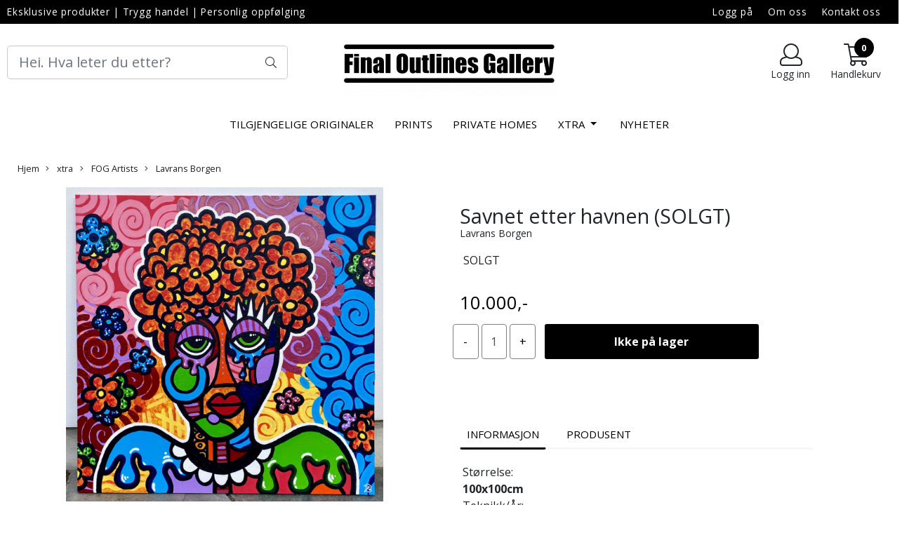

--- FILE ---
content_type: text/css
request_url: https://www.finaloutlinesgallery.com/css/ck4.css
body_size: 222
content:
/* Widgetgrid styles */
.acendy-widgetgrid .grid {
display: table;
width: 100%;
overflow: hidden;
margin: 10px auto;
height: 100%;
}
.acendy-widgetgrid .grid-item {
position: relative;
display: table-cell;
height: 100%;
vertical-align: top;
-webkit-box-sizing: border-box;
-mozbox-sizing: border-box;
box-sizing: border-box;
}
.acendy-widgetgrid .grid-content {
height: 100%;
padding: 15px;
 -moz-box-sizing: border-box;
}
.acendy-widgetgrid .grid--middle .grid-item {
vertical-align: middle;
}
.acendy-widgetgrid .grid-item-1-2 {
width: 50%;
}
.acendy-widgetgrid .grid-item-1-3 {
width: 33.33%;
}
.acendy-widgetgrid .grid-item-2-3 {
width: 66.66%;
}
.acendy-widgetgrid .grid-item-1-4 {
width: 25%;
}
.acendy-widgetgrid .grid-item-1-6 {
width: 16.66%;
height: 100%;
}
.acendy-widgetgrid .grid-item img {
display: block;
max-width: 100%;
height: auto !important;
}



--- FILE ---
content_type: text/css
request_url: https://www.finaloutlinesgallery.com/users/finaloutlines_mystore_no/templates/custom_stylesheet.css?v=1768821640
body_size: 139
content:
/*
    Custom overrides
*/
@media (max-width: 1024px){
body .mega-cart-icon .cart-counter, body .cart-counter {
    background: #ffffff!important;
    color: #000000!important;
    border-color: #000000!important;
}
  }

.dropdown-menu .sub_menu .menu-hover .desktopmenu {
    margin-bottom: 0px !important;
}

#addShadeBg.active {
    opacity: 0 !important;
  
}